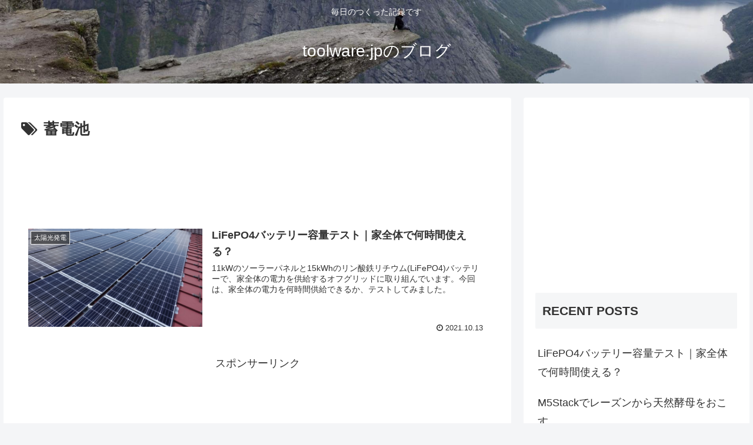

--- FILE ---
content_type: text/html; charset=utf-8
request_url: https://www.google.com/recaptcha/api2/aframe
body_size: 267
content:
<!DOCTYPE HTML><html><head><meta http-equiv="content-type" content="text/html; charset=UTF-8"></head><body><script nonce="zyWl6LgghUZ8oLvIhd6jJA">/** Anti-fraud and anti-abuse applications only. See google.com/recaptcha */ try{var clients={'sodar':'https://pagead2.googlesyndication.com/pagead/sodar?'};window.addEventListener("message",function(a){try{if(a.source===window.parent){var b=JSON.parse(a.data);var c=clients[b['id']];if(c){var d=document.createElement('img');d.src=c+b['params']+'&rc='+(localStorage.getItem("rc::a")?sessionStorage.getItem("rc::b"):"");window.document.body.appendChild(d);sessionStorage.setItem("rc::e",parseInt(sessionStorage.getItem("rc::e")||0)+1);localStorage.setItem("rc::h",'1768741094705');}}}catch(b){}});window.parent.postMessage("_grecaptcha_ready", "*");}catch(b){}</script></body></html>